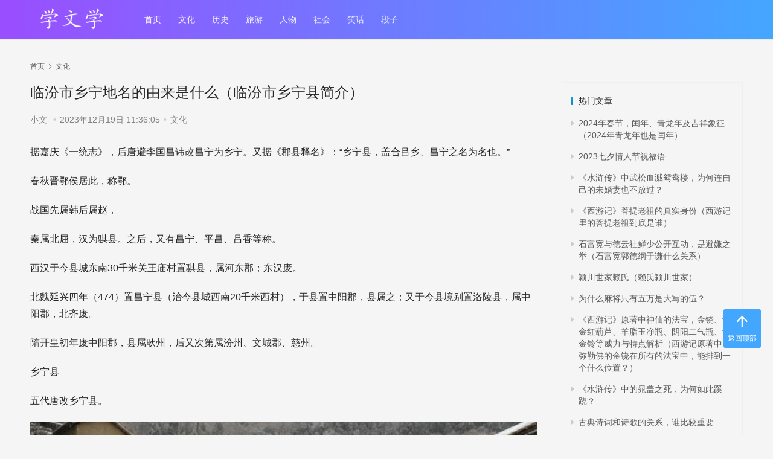

--- FILE ---
content_type: text/html
request_url: https://www.xwenx.com/wenhua/13640.html
body_size: 7183
content:
<!DOCTYPE HTML><html><head><meta charset="utf-8"><meta name="keywords" content="临汾市,乡宁县,乡宁,地名,由来,简介,什么" /><meta name="description" content="临汾市乡宁地名的由来是什么（临汾市乡宁县简介）。学文学(www.xwenx.com)为您回答了关于临汾市乡宁地名的由来是什么（临汾市乡宁县简介）希望您会喜欢。" /><meta name="viewport" content="initial-scale=1.0, minimum-scale=1.0, maximum-scale=1.0, user-scalable=no"><meta http-equiv="content-language" content="zh-CN"><meta http-equiv="Cache-Control" content="no-transform"/><meta http-equiv="Cache-Control" content="no-siteapp"><meta name="applicable-device" content="pc,mobile"/><title>临汾市乡宁地名的由来是什么（临汾市乡宁县简介） - 学问学</title><link rel="stylesheet" type="text/css" href="/static/public/css/d1be7.css" /><link rel="stylesheet" type="text/css" href="/static/public/css/logo-sm.css" /><script type="text/javascript" src="/static/public/js/jquery.js"></script><link rel="shortcut icon" href="/static/public/images/favicon.ico" /><link rel="bookmark" href="/static/public/images/favicon.ico" /></head><body class="home blog lang-cn el-boxeddetail"><header class="header header-style-2"><div class="container clearfix"><div class="navbar-header"><button type="button" class="navbar-toggle collapsed" data-toggle="collapse" data-target=".navbar-collapse"
                    aria-label="menu"><span class="icon-bar icon-bar-1"></span><span
                    class="icon-bar icon-bar-2"></span><span class="icon-bar icon-bar-3"></span></button><div class="logo"><a href="https://www.xwenx.com/" rel="home"><img
                    src="/static/bslogo.png" alt="学文学"></a></div></div><div class="collapse navbar-collapse"><nav class="navbar-left primary-menu"><ul id="menu-justnews-2-menu" class="nav navbar-nav wpcom-adv-menu"><li class="menu-item active"><a href="/">首页</a></li><li class="menu-item"><a href="/wenhua">文化</a></li><li class="menu-item"><a href="/lishi">历史</a></li><li class="menu-item"><a href="/lvyou">旅游</a></li><li class="menu-item"><a href="/renwu">人物</a></li><li class="menu-item"><a href="/shehui">社会</a></li><li class="menu-item"><a href="/xiaohua">笑话</a></li><li class="menu-item"><a href="/duanzi">段子</a></li><div class="m-dropdown"><i class="wpcom-icon wi"><svg aria-hidden="true"><use xlink:href="#wi-arrow-down"></use></svg></i></div></li></ul></nav><div class="navbar-action pull-right"><form class="navbar-search" action="/search" method="get" role="search"><div class="navbar-search-inner"><i class="wpcom-icon wi navbar-search-close"><svg aria-hidden="true"><use xlink:href="#wi-close"></use></svg></i><input type="text" name="s" class="navbar-search-input" autocomplete="off" placeholder="输入关键词搜索..."
                                value=""><button class="navbar-search-btn" type="submit"><i class="wpcom-icon wi"><svg aria-hidden="true"><use xlink:href="#wi-search"></use></svg></i></button></div></form></div></div></header></div><div id="wrap"><div class="wrap container"><ol class="breadcrumb" vocab="https://schema.org/" typeof="BreadcrumbList"><li class="home" property="itemListElement" typeof="ListItem"><a href="/" property="item" typeof="WebPage"><span
                        property="name" class="hide">学文学</span>首页</a><meta property="position" content="1"></li><li property="itemListElement" typeof="ListItem"><i class="wpcom-icon wi"><svg aria-hidden="true"><use xlink:href="#wi-arrow-right-3"></use></svg></i><a href="/wenhua" property="item" typeof="WebPage"><span property="name">文化</span></a><meta property="position" content="2"></li></ol><div class="main"><article id="post-398083" class="post-398083 post type-post status-publish format-standard has-post-thumbnail hentry category-shgw"><div class="entry"><div class="entry-head"><h1 class="entry-title">临汾市乡宁地名的由来是什么（临汾市乡宁县简介）</h1><div class="entry-info"><span class="vcard">小文 </span><span class="dot">•</span><time class="entry-date published" datetime="2023-12-19T11:36:05+0800" pubdate="">2023年12月19日 11:36:05</time><span class="dot">•</span><a href="/wenhua" rel="category tag">文化</a></div></div><div class="entry-content clearfix"><input type="checkbox" id="contTab" checked="checked" class="tabbed"><div id="cont"><p>据嘉庆《一统志》，后唐避李国昌讳改昌宁为乡宁。又据《郡县释名》：“乡宁县，盖合吕乡、昌宁之名为名也。”</p><p>春秋晋鄂侯居此，称鄂。</p><p>战国先属韩后属赵，</p><p>秦属北屈，汉为骐县。之后，又有昌宁、平昌、吕香等称。</p><p>西汉于今县城东南30千米关王庙村置骐县，属河东郡；东汉废。</p><p>北魏延兴四年（474）置昌宁县（治今县城西南20千米西村），于县置中阳郡，县属之；又于今县境别置洛陵县，属中阳郡，北齐废。</p><p>隋开皇初年废中阳郡，县属耿州，后又次第属汾州、文城郡、慈州。</p><p>乡宁县</p><p>五代唐改乡宁县。</p><p><img class="j-lazy" style="display:inline; width:100%;"<img src="http://img.xwenx.com/editor/2023-12-19/03e5ec95bd5c903a8f527cdc51f615a4.jpg"/></p><p>宋皇佑三年（1051）徙治今县城。</p><p>熙宁五年（1072）废，元佑元年（1086）复置，仍属慈州。金属吉州。</p><p>清乾隆三十七年（1772）属平阳府。</p><p>民国初年属河东道，道废后直属省。</p><p>1949年属临汾专区。</p><p>1954年属晋南专区。</p><p>1967年属晋南地区。</p><p>1970年属临汾地区。</p><p>2000年属临汾市。</p><p>2019年3月6日，中央宣传部、财政部、文化和旅游部、国家文物局公布《革命文物保护利用片区分县名单（第一批）》名单，乡宁县在其中   。</p></div><div class="content-more"><div class="gradient"></div><label for="contTab" class="readmore">点击展开全文</label></div></div><div class="entry-copyright"><p>
                            版权声明：本文内容由互联网用户自发贡献，该文观点仅代表作者本人。本站仅提供信息存储空间服务，不拥有所有权，不承担相关法律责任。如发现本站有涉嫌抄袭侵权/违法违规的内容， 请发送邮件至
                            490382048@qq.com 举报，一经查实，本站将立刻删除。</p></div><div class="entry-footer"><div class="entry-tag"></div><div class="entry-page"><div class="entry-page-prev j-lazy" style="background-image: url(/static/default.png);" data-original="https://img.xwenx.com/dimg/2023-03-16/2c589a34ab4875285f81913238da4dc6.jpg"><a href="/wenhua/13471.html" title="张生为何对崔莺莺薄情始乱终弃（张生抛弃崔莺莺的原因）" rel="prev"><span>张生为何对崔莺莺薄情始乱终弃（张生抛弃崔莺莺的原因）</span></a><div class="entry-page-info"><span class="pull-left"><i class="wpcom-icon wi"><svg aria-hidden="true"><use xlink:href="#wi-arrow-left-double"></use></svg></i> 上一篇</span><span class="pull-right">2023年03月16日 10:00:34</span></div></div><div class="entry-page-next j-lazy" style="background-image: url('/static/default.png');" data-original="https://img.xwenx.com/dimg/2023-03-21/2fd0441d74e35ee5fc75497de3ed2a2f.jpg"><a href="/wenhua/13645.html" title="847847是什么意思" rel="next"><span>847847是什么意思</span></a><div class="entry-page-info"><span class="pull-right">下一篇 <i class="wpcom-icon wi"><svg aria-hidden="true"><use xlink:href="#wi-arrow-right-double"></use></svg></i></span><span class="pull-left">2023年03月16日 10:00:34</span></div></div></div><h3 class="entry-related-title"><b>猜你喜欢</b></h3><ul class="entry-related cols-3 post-loop post-loop-default"><li class="item"><div class="item-img"><a class="item-img-inner" href="/wenhua/9437.html" title="水浒传中，为什么宋江不让林冲娶美貌的扈三娘？（水浒传中扈三娘为什么没嫁林冲）" target="_blank" rel="bookmark"><img width="480" height="300" src="/static/default.png" class="attachment-default size-default wp-post-image j-lazy" alt="水浒传中，为什么宋江不让林冲娶美貌的扈三娘？（水浒传中扈三娘为什么没嫁林冲）" loading="lazy" data-original="https://img.xwenx.com/dimg/2023-01-05/94c2c48efb611966be9ac9b9c9b66ed0.jpg"></a><a class="item-category" href="/wenhua" target="_blank">文化</a></div><div class="item-content"><h4 class="item-title"><a href="/wenhua/9437.html" target="_blank" rel="bookmark">水浒传中，为什么宋江不让林冲娶美貌的扈三娘？（水浒传中扈三娘为什么没嫁林冲）</a></h4><div class="item-excerpt"><p></p></div><div class="item-meta"><span class="item-meta-li date">2020年06月03日</span><div class="item-meta-right"></div></div></div></li><li class="item"><div class="item-img"><a class="item-img-inner" href="/wenhua/79808.html" title="为什么没有发现元朝皇帝的陵墓？" target="_blank" rel="bookmark"><img width="480" height="300" src="/static/default.png" class="attachment-default size-default wp-post-image j-lazy" alt="为什么没有发现元朝皇帝的陵墓？" loading="lazy" data-original="https://img.xwenx.com/dimg/2020-10-15/5f87a579a3c2e.jpg"></a><a class="item-category" href="/wenhua" target="_blank">文化</a></div><div class="item-content"><h4 class="item-title"><a href="/wenhua/79808.html" target="_blank" rel="bookmark">为什么没有发现元朝皇帝的陵墓？</a></h4><div class="item-excerpt"><p></p></div><div class="item-meta"><span class="item-meta-li date">2020年10月14日</span><div class="item-meta-right"></div></div></div></li><li class="item"><div class="item-img"><a class="item-img-inner" href="/wenhua/13982.html" title="8476是什么意思" target="_blank" rel="bookmark"><img width="480" height="300" src="/static/default.png" class="attachment-default size-default wp-post-image j-lazy" alt="8476是什么意思" loading="lazy" data-original="https://img.xwenx.com/dimg/2023-03-21/335617617ab2d6eae1b52109f303958f.jpg"></a><a class="item-category" href="/wenhua" target="_blank">文化</a></div><div class="item-content"><h4 class="item-title"><a href="/wenhua/13982.html" target="_blank" rel="bookmark">8476是什么意思</a></h4><div class="item-excerpt"><p></p></div><div class="item-meta"><span class="item-meta-li date">2020年06月11日</span><div class="item-meta-right"></div></div></div></li><li class="item"><div class="item-img"><a class="item-img-inner" href="/wenhua/85803.html" title="《西游记》到底写的是什么（西游记主要写的是什么）" target="_blank" rel="bookmark"><img width="480" height="300" src="/static/default.png" class="attachment-default size-default wp-post-image j-lazy" alt="《西游记》到底写的是什么（西游记主要写的是什么）" loading="lazy" data-original="https://img.xwenx.com/dimg/2023-01-05/28e1ea706ebdbebbd17be74d340d7ee0.jpg"></a><a class="item-category" href="/wenhua" target="_blank">文化</a></div><div class="item-content"><h4 class="item-title"><a href="/wenhua/85803.html" target="_blank" rel="bookmark">《西游记》到底写的是什么（西游记主要写的是什么）</a></h4><div class="item-excerpt"><p></p></div><div class="item-meta"><span class="item-meta-li date">2021年04月30日</span><div class="item-meta-right"></div></div></div></li><li class="item"><div class="item-img"><a class="item-img-inner" href="/wenhua/72309.html" title="杨过为什么不去守襄阳（为什么杨过不去救襄阳）" target="_blank" rel="bookmark"><img width="480" height="300" src="/static/default.png" class="attachment-default size-default wp-post-image j-lazy" alt="杨过为什么不去守襄阳（为什么杨过不去救襄阳）" loading="lazy" data-original="https://img.xwenx.com/dimg/2023-03-20/8fe664c86d4db89aed554d8e81a98f3f.jpg"></a><a class="item-category" href="/wenhua" target="_blank">文化</a></div><div class="item-content"><h4 class="item-title"><a href="/wenhua/72309.html" target="_blank" rel="bookmark">杨过为什么不去守襄阳（为什么杨过不去救襄阳）</a></h4><div class="item-excerpt"><p></p></div><div class="item-meta"><span class="item-meta-li date">2020年09月10日</span><div class="item-meta-right"></div></div></div></li><li class="item"><div class="item-img"><a class="item-img-inner" href="/wenhua/172406.html" title="we和weall有什么区别" target="_blank" rel="bookmark"><img width="480" height="300" src="/static/default.png" class="attachment-default size-default wp-post-image j-lazy" alt="we和weall有什么区别" loading="lazy" data-original="https://img.xwenx.com/dimg/2024-01-05/882c6af9f513a65baac8e1f14c1c3ac9.jpg"></a><a class="item-category" href="/wenhua" target="_blank">文化</a></div><div class="item-content"><h4 class="item-title"><a href="/wenhua/172406.html" target="_blank" rel="bookmark">we和weall有什么区别</a></h4><div class="item-excerpt"><p></p></div><div class="item-meta"><span class="item-meta-li date">2024年01月05日</span><div class="item-meta-right"></div></div></div></li><li class="item"><div class="item-img"><a class="item-img-inner" href="/wenhua/132668.html" title="陛下的陛是什么意思" target="_blank" rel="bookmark"><img width="480" height="300" src="/static/default.png" class="attachment-default size-default wp-post-image j-lazy" alt="陛下的陛是什么意思" loading="lazy" data-original="https://img.xwenx.com/dimg/2023-04-18/3adb9a4bc0498eb67d73b7b876c4e154.jpg"></a><a class="item-category" href="/wenhua" target="_blank">文化</a></div><div class="item-content"><h4 class="item-title"><a href="/wenhua/132668.html" target="_blank" rel="bookmark">陛下的陛是什么意思</a></h4><div class="item-excerpt"><p></p></div><div class="item-meta"><span class="item-meta-li date">2023年04月18日</span><div class="item-meta-right"></div></div></div></li><li class="item"><div class="item-img"><a class="item-img-inner" href="/wenhua/105619.html" title="诸子百家是指什么（诸子百家是指什么意思）" target="_blank" rel="bookmark"><img width="480" height="300" src="/static/default.png" class="attachment-default size-default wp-post-image j-lazy" alt="诸子百家是指什么（诸子百家是指什么意思）" loading="lazy" data-original="https://img.xwenx.com/dimg/2023-02-23/219bdf5461aa27faf0d6dbd67c9bffde.jpg"></a><a class="item-category" href="/wenhua" target="_blank">文化</a></div><div class="item-content"><h4 class="item-title"><a href="/wenhua/105619.html" target="_blank" rel="bookmark">诸子百家是指什么（诸子百家是指什么意思）</a></h4><div class="item-excerpt"><p></p></div><div class="item-meta"><span class="item-meta-li date">2023年02月23日</span><div class="item-meta-right"></div></div></div></li><li class="item"><div class="item-img"><a class="item-img-inner" href="/wenhua/88390.html" title="为什么刘备迟迟不重用马超和赵云（为什么赵云马超不受刘备重视）" target="_blank" rel="bookmark"><img width="480" height="300" src="/static/default.png" class="attachment-default size-default wp-post-image j-lazy" alt="为什么刘备迟迟不重用马超和赵云（为什么赵云马超不受刘备重视）" loading="lazy" data-original="https://img.xwenx.com/dimg/2023-01-09/bcfb38d6403ab06f84377d5a95eebecb.jpg"></a><a class="item-category" href="/wenhua" target="_blank">文化</a></div><div class="item-content"><h4 class="item-title"><a href="/wenhua/88390.html" target="_blank" rel="bookmark">为什么刘备迟迟不重用马超和赵云（为什么赵云马超不受刘备重视）</a></h4><div class="item-excerpt"><p></p></div><div class="item-meta"><span class="item-meta-li date">2021年08月20日</span><div class="item-meta-right"></div></div></div></li><li class="item"><div class="item-img"><a class="item-img-inner" href="/wenhua/73658.html" title="中秋节送礼有什么禁忌吗" target="_blank" rel="bookmark"><img width="480" height="300" src="/static/default.png" class="attachment-default size-default wp-post-image j-lazy" alt="中秋节送礼有什么禁忌吗" loading="lazy" data-original="https://img.xwenx.com/dimg/2023-09-13/dc842dde904448ae8b19f84e9581cae4.jpg"></a><a class="item-category" href="/wenhua" target="_blank">文化</a></div><div class="item-content"><h4 class="item-title"><a href="/wenhua/73658.html" target="_blank" rel="bookmark">中秋节送礼有什么禁忌吗</a></h4><div class="item-excerpt"><p></p></div><div class="item-meta"><span class="item-meta-li date">2020年09月15日</span><div class="item-meta-right"></div></div></div></li></ul></div><h3 class="entry-related-title"><b>相关推荐</b></h3><ul class="entry-related cols-3 post-loop post-loop-default"><li class="item"><div class="item-img"><a class="item-img-inner" href="/wenhua/181876.html" title="生肖龙和虎的难解之谜，猜一生肖成语【解析】（难解之谜是什么生肖）" target="_blank" rel="bookmark"><img width="480" height="300" src="/static/default.png" class="attachment-default size-default wp-post-image j-lazy" alt="生肖龙和虎的难解之谜，猜一生肖成语【解析】（难解之谜是什么生肖）" loading="lazy" data-original="https://img.xwenx.com/dimg/2024-02-26/105b4ca802dca6a8d84172d70cb2bc00.jpg"></a><a class="item-category" href="/wenhua" target="_blank">文化</a></div><div class="item-content"><h4 class="item-title"><a href="/wenhua/181876.html" target="_blank" rel="bookmark">生肖龙和虎的难解之谜，猜一生肖成语【解析】（难解之谜是什么生肖）</a></h4><div class="item-excerpt"><p></p></div><div class="item-meta"><span class="item-meta-li date">2024年02月21日</span><div class="item-meta-right"></div></div></div></li><li class="item"><div class="item-img"><a class="item-img-inner" href="/wenhua/151590.html" title="父亲节是6月的第几个星期日（其他国家的父亲节是几月几号）" target="_blank" rel="bookmark"><img width="480" height="300" src="/static/default.png" class="attachment-default size-default wp-post-image j-lazy" alt="父亲节是6月的第几个星期日（其他国家的父亲节是几月几号）" loading="lazy" data-original="https://img.xwenx.com/dimg/2023-06-15/03b9f1b41aa7f70bd0acb23d5a369f66.jpg"></a><a class="item-category" href="/wenhua" target="_blank">文化</a></div><div class="item-content"><h4 class="item-title"><a href="/wenhua/151590.html" target="_blank" rel="bookmark">父亲节是6月的第几个星期日（其他国家的父亲节是几月几号）</a></h4><div class="item-excerpt"><p></p></div><div class="item-meta"><span class="item-meta-li date">2023年06月14日</span><div class="item-meta-right"></div></div></div></li><li class="item"><div class="item-img"><a class="item-img-inner" href="/wenhua/178249.html" title="2024年春节，闰年、青龙年及吉祥象征（2024年青龙年也是闰年）" target="_blank" rel="bookmark"><img width="480" height="300" src="/static/default.png" class="attachment-default size-default wp-post-image j-lazy" alt="2024年春节，闰年、青龙年及吉祥象征（2024年青龙年也是闰年）" loading="lazy" data-original="https://img.xwenx.com/dimg/2024-02-04/c9ed89ae1f971dc0e45027b3c30b2fca.jpg"></a><a class="item-category" href="/wenhua" target="_blank">文化</a></div><div class="item-content"><h4 class="item-title"><a href="/wenhua/178249.html" target="_blank" rel="bookmark">2024年春节，闰年、青龙年及吉祥象征（2024年青龙年也是闰年）</a></h4><div class="item-excerpt"><p></p></div><div class="item-meta"><span class="item-meta-li date">2024年02月03日</span><div class="item-meta-right"></div></div></div></li><li class="item"><div class="item-img"><a class="item-img-inner" href="/wenhua/131443.html" title="清朝为什么叫皇上（清朝为什么不叫陛下）" target="_blank" rel="bookmark"><img width="480" height="300" src="/static/default.png" class="attachment-default size-default wp-post-image j-lazy" alt="清朝为什么叫皇上（清朝为什么不叫陛下）" loading="lazy" data-original="https://img.xwenx.com/dimg/2023-04-17/eb9f90228abd627ea9a67e3be562bf16.jpg"></a><a class="item-category" href="/wenhua" target="_blank">文化</a></div><div class="item-content"><h4 class="item-title"><a href="/wenhua/131443.html" target="_blank" rel="bookmark">清朝为什么叫皇上（清朝为什么不叫陛下）</a></h4><div class="item-excerpt"><p></p></div><div class="item-meta"><span class="item-meta-li date">2023年04月17日</span><div class="item-meta-right"></div></div></div></li><li class="item"><div class="item-img"><a class="item-img-inner" href="/wenhua/208382.html" title="关于春分的诗句（春分和哪些诗句有关）" target="_blank" rel="bookmark"><img width="480" height="300" src="/static/default.png" class="attachment-default size-default wp-post-image j-lazy" alt="关于春分的诗句（春分和哪些诗句有关）" loading="lazy" data-original="https://img.xwenx.com/dimg/2025-03-20/d697d76d4ddb9ade869e89450e7ae439.jpg"></a><a class="item-category" href="/wenhua" target="_blank">文化</a></div><div class="item-content"><h4 class="item-title"><a href="/wenhua/208382.html" target="_blank" rel="bookmark">关于春分的诗句（春分和哪些诗句有关）</a></h4><div class="item-excerpt"><p></p></div><div class="item-meta"><span class="item-meta-li date">2025年03月18日</span><div class="item-meta-right"></div></div></div></li><li class="item"><div class="item-img"><a class="item-img-inner" href="/wenhua/129455.html" title="水浒传里，宋江最后招安的做法到底对不对（水浒传宋江招安后结局）" target="_blank" rel="bookmark"><img width="480" height="300" src="/static/default.png" class="attachment-default size-default wp-post-image j-lazy" alt="水浒传里，宋江最后招安的做法到底对不对（水浒传宋江招安后结局）" loading="lazy" data-original="https://img.xwenx.com/dimg/2025-08-07/338d63be8f6dc90e03468cb3cc1f5e84.jpg"></a><a class="item-category" href="/wenhua" target="_blank">文化</a></div><div class="item-content"><h4 class="item-title"><a href="/wenhua/129455.html" target="_blank" rel="bookmark">水浒传里，宋江最后招安的做法到底对不对（水浒传宋江招安后结局）</a></h4><div class="item-excerpt"><p></p></div><div class="item-meta"><span class="item-meta-li date">2023年04月14日</span><div class="item-meta-right"></div></div></div></li><li class="item"><div class="item-img"><a class="item-img-inner" href="/wenhua/20308.html" title="如何评价《水浒传》中的杨志？" target="_blank" rel="bookmark"><img width="480" height="300" src="/static/default.png" class="attachment-default size-default wp-post-image j-lazy" alt="如何评价《水浒传》中的杨志？" loading="lazy" data-original="https://img.xwenx.com/dimg/2025-12-03/2e1676e26321b975f79d25126161506d.jpg"></a><a class="item-category" href="/wenhua" target="_blank">文化</a></div><div class="item-content"><h4 class="item-title"><a href="/wenhua/20308.html" target="_blank" rel="bookmark">如何评价《水浒传》中的杨志？</a></h4><div class="item-excerpt"><p></p></div><div class="item-meta"><span class="item-meta-li date">2020年06月22日</span><div class="item-meta-right"></div></div></div></li><li class="item"><div class="item-img"><a class="item-img-inner" href="/wenhua/72145.html" title="谁卡住灵山的咽喉？" target="_blank" rel="bookmark"><img width="480" height="300" src="/static/default.png" class="attachment-default size-default wp-post-image j-lazy" alt="谁卡住灵山的咽喉？" loading="lazy" data-original="https://img.xwenx.com/dimg/2023-01-29/7d0f9ae669cbe5e5d4df64582e956c4c.jpg"></a><a class="item-category" href="/wenhua" target="_blank">文化</a></div><div class="item-content"><h4 class="item-title"><a href="/wenhua/72145.html" target="_blank" rel="bookmark">谁卡住灵山的咽喉？</a></h4><div class="item-excerpt"><p></p></div><div class="item-meta"><span class="item-meta-li date">2020年09月10日</span><div class="item-meta-right"></div></div></div></li><li class="item"><div class="item-img"><a class="item-img-inner" href="/wenhua/149397.html" title="为什么重视端午节（为什么端午节重要）" target="_blank" rel="bookmark"><img width="480" height="300" src="/static/default.png" class="attachment-default size-default wp-post-image j-lazy" alt="为什么重视端午节（为什么端午节重要）" loading="lazy" data-original="https://img.xwenx.com/dimg/2023-06-10/fc94e0496d0315a613370a5f28ddd673.jpg"></a><a class="item-category" href="/wenhua" target="_blank">文化</a></div><div class="item-content"><h4 class="item-title"><a href="/wenhua/149397.html" target="_blank" rel="bookmark">为什么重视端午节（为什么端午节重要）</a></h4><div class="item-excerpt"><p></p></div><div class="item-meta"><span class="item-meta-li date">2023年06月02日</span><div class="item-meta-right"></div></div></div></li><li class="item"><div class="item-img"><a class="item-img-inner" href="/wenhua/19655.html" title="乔峰到底会少林七十二绝技的哪些（乔峰会哪些武功）" target="_blank" rel="bookmark"><img width="480" height="300" src="/static/default.png" class="attachment-default size-default wp-post-image j-lazy" alt="乔峰到底会少林七十二绝技的哪些（乔峰会哪些武功）" loading="lazy" data-original="https://img.xwenx.com/dimg/2023-01-30/89cc3712a1bfce0f45ef90780126c67d.jpg"></a><a class="item-category" href="/wenhua" target="_blank">文化</a></div><div class="item-content"><h4 class="item-title"><a href="/wenhua/19655.html" target="_blank" rel="bookmark">乔峰到底会少林七十二绝技的哪些（乔峰会哪些武功）</a></h4><div class="item-excerpt"><p></p></div><div class="item-meta"><span class="item-meta-li date">2020年06月21日</span><div class="item-meta-right"></div></div></div></li></ul><h3 class="entry-related-title"><b>大家在看</b></h3><ul class="entry-related cols-3 post-loop post-loop-default"><li class="item"><div class="item-content"><h4 class="item-title"><a href="/wenhua/90676.html" target="_blank" rel="bookmark">为什么《水浒传》里基本上没有用剑的？（水浒传中有没用剑的人）</a></h4><div class="item-excerpt"><p></p></div></div></li><li class="item"><div class="item-content"><h4 class="item-title"><a href="/wenhua/157752.html" target="_blank" rel="bookmark">神和仙有什么区别?哪个更高级?</a></h4><div class="item-excerpt"><p></p></div></div></li><li class="item"><div class="item-content"><h4 class="item-title"><a href="/wenhua/134695.html" target="_blank" rel="bookmark">尛的读音是什么意思</a></h4><div class="item-excerpt"><p></p></div></div></li><li class="item"><div class="item-content"><h4 class="item-title"><a href="/wenhua/9444.html" target="_blank" rel="bookmark">《红楼梦》这本以封建豪门兴衰为背景的小说为啥要写刘姥姥这样一个乡村老妪？</a></h4><div class="item-excerpt"><p></p></div></div></li><li class="item"><div class="item-content"><h4 class="item-title"><a href="/wenhua/72309.html" target="_blank" rel="bookmark">杨过为什么不去守襄阳（为什么杨过不去救襄阳）</a></h4><div class="item-excerpt"><p></p></div></div></li></ul></div></article></div><aside class="sidebar"><div id="wpcom-profile-7" class="widget widget_profile"><div class="profile-posts"><h3 class="widget-title"><span>热门文章</span></h3><ul><li><a href="/wenhua/178249.html" title="2024年春节，闰年、青龙年及吉祥象征（2024年青龙年也是闰年）">2024年春节，闰年、青龙年及吉祥象征（2024年青龙年也是闰年）</a></li><li><a href="/wenhua/160374.html" title="2023七夕情人节祝福语">2023七夕情人节祝福语</a></li><li><a href="/wenhua/12606.html" title="《水浒传》中武松血溅鸳鸯楼，为何连自己的未婚妻也不放过？">《水浒传》中武松血溅鸳鸯楼，为何连自己的未婚妻也不放过？</a></li><li><a href="/wenhua/12609.html" title="《西游记》菩提老祖的真实身份（西游记里的菩提老祖到底是谁）">《西游记》菩提老祖的真实身份（西游记里的菩提老祖到底是谁）</a></li><li><a href="/wenhua/72015.html" title="石富宽与德云社鲜少公开互动，是避嫌之举（石富宽郭德纲于谦什么关系）">石富宽与德云社鲜少公开互动，是避嫌之举（石富宽郭德纲于谦什么关系）</a></li><li><a href="/wenhua/124895.html" title="颖川世家赖氏（赖氏颍川世家）">颖川世家赖氏（赖氏颍川世家）</a></li><li><a href="/wenhua/79025.html" title="为什么麻将只有五万是大写的伍？">为什么麻将只有五万是大写的伍？</a></li><li><a href="/wenhua/74813.html" title="《西游记》原著中神仙的法宝，金铙、紫金红葫芦、羊脂玉净瓶、阴阳二气瓶、紫金铃等威力与特点解析（西游记原著中，弥勒佛的金铙在所有的法宝中，能排到一个什么位置？）">《西游记》原著中神仙的法宝，金铙、紫金红葫芦、羊脂玉净瓶、阴阳二气瓶、紫金铃等威力与特点解析（西游记原著中，弥勒佛的金铙在所有的法宝中，能排到一个什么位置？）</a></li><li><a href="/wenhua/20787.html" title="《水浒传》中的晁盖之死，为何如此蹊跷？">《水浒传》中的晁盖之死，为何如此蹊跷？</a></li><li><a href="/wenhua/90437.html" title="古典诗词和诗歌的关系，谁比较重要">古典诗词和诗歌的关系，谁比较重要</a></li></ul></div></div></aside></div></div><footer class="footer"><div class="container"><div class="clearfix"><div class="footer-col footer-col-logo"></div><div class="footer-col footer-col-copy"><ul class="footer-nav hidden-xs"><li id="menu-item-138657" class="menu-item menu-item-138657"><a href="https://www.xwenx.com/qita/13184.html">免责声明</a></li><li id="menu-item-867" class="menu-item menu-item-867"><a
                            href="https://www.xwenx.com/qita/13175.html">版权声明</a></li></ul><div class="copyright"><p>Copyright © 2018- XWENX.COM&nbsp; 学问学 版权所有 | 备案号：
                    <a href="https://beian.miit.gov.cn/" target="_blank" rel="noopener noopener nofollow"> 粤ICP备2022098992号</a></p></div></div><div class="footer-col footer-col-sns"><div class="footer-sns"></div></div></div></div></footer><div class="action action-style-1 action-color-1 action-pos-0" style="bottom:20%;"><div class="action-item gotop j-top active"><i class="wpcom-icon wi action-item-icon"><svg aria-hidden="true"><use xlink:href="#wi-arrow-up-2"></use></svg></i><span>返回顶部</span></div></div><script id="main-js-extra">/*<![CDATA[*/
var _wpcom_js = {
    "webp": "",
    "ajaxurl": "/question/lists",

    "slide_speed": "5000",
    "static_cdn": "0",
    "is_admin": "0",
    "user_card_height": "356",
    "video_height": "482",
    "fixed_sidebar": "1",

};/*]]>*/
</script><script type="text/javascript" src="/static/public/js/b142b.js"></script></body></html>